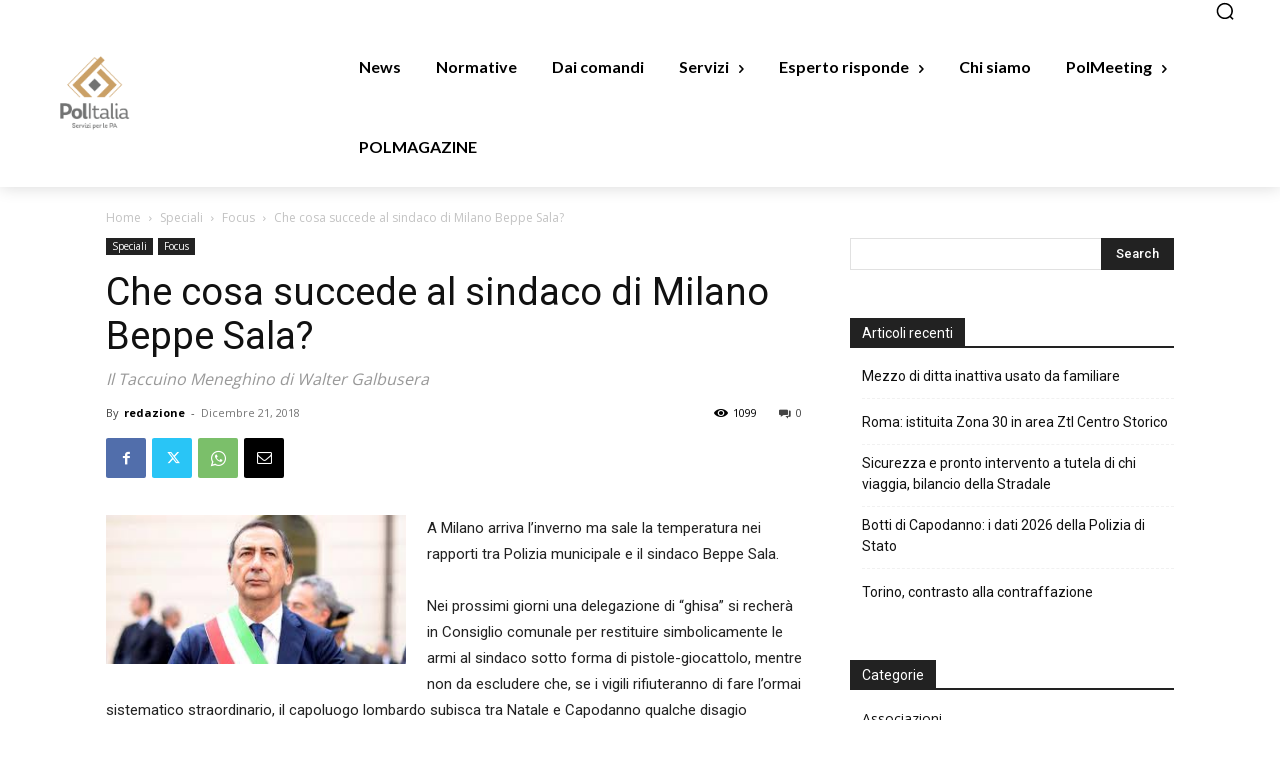

--- FILE ---
content_type: text/css
request_url: https://www.pol-italia.it/wp-content/plugins/td-composer/legacy/Newspaper/includes/demos/medicine_pro/demo_style.css?ver=12.6.3
body_size: -307
content:
/*  ----------------------------------------------------------------------------
    responsive settings
*/
/* responsive landscape tablet */
/* responsive portrait tablet */
/* responsive portrait phone */
/*
Medicine Pro Demo
*/
